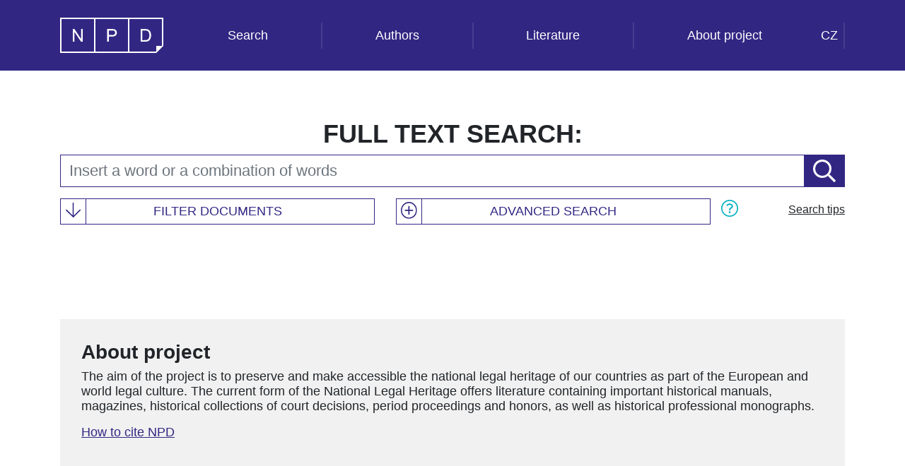

--- FILE ---
content_type: text/html;charset=UTF-8
request_url: https://www.npd.cz/npdweb/index.xhtml;jsessionid=22fc1304374b0b6f0c5a6371069a
body_size: 11607
content:
<?xml version="1.0" encoding="UTF-8"?>
<!DOCTYPE html>
<html xmlns="http://www.w3.org/1999/xhtml" xml:lang="cs" lang="cs"><head id="j_idt2">
        <meta http-equiv="X-UA-Compatible" content="IE=edge" />
        <meta charset="utf-8" />
        <meta name="viewport" content="width=device-width, initial-scale=1" />
        <title>NPD documents search</title>
        <link href="https://fonts.googleapis.com/css?family=Montserrat:400,700" rel="stylesheet" type="text/css" />
        <!--[if lt IE 9]>
          <script src="https://oss.maxcdn.com/html5shiv/3.7.2/html5shiv.min.js"></script>
          <script src="https://oss.maxcdn.com/respond/1.4.2/respond.min.js"></script>
        <![endif]-->
        <link type="text/css" rel="stylesheet" href="/npdweb/javax.faces.resource/bootstrap/4.6.0/css/bootstrap-jsf.css.xhtml?ln=webjars" /><link type="text/css" rel="stylesheet" href="/npdweb/javax.faces.resource/font-awesome/4.7.0/css/font-awesome-jsf.css.xhtml?ln=webjars" /><link type="text/css" rel="stylesheet" href="/npdweb/javax.faces.resource/custom.css.xhtml?ln=css" /></head><body>
<form id="menu-form" name="menu-form" method="post" action="/npdweb/index.xhtml" enctype="application/x-www-form-urlencoded">
<input type="hidden" name="menu-form" value="menu-form" />

            <nav class="navbar navbar-expand-md navbar-dark fixed-top"><div class="container"><a href="/npdweb/" class="navbar-brand"><img id="menu-form:NPDlogo" src="/npdweb/resources/gfx/logo_NPD_bila_s.svg" alt="NPD" class="NPDlogo" /></a>
                    <button class="navbar-toggler ml-auto custom-toggler" type="button" data-toggle="collapse" data-target="#menu-form\3anavbar-npd" aria-controls="navbarCollapse" aria-expanded="false" aria-label="Toggle navigation">
                        <span class="navbar-toggler-icon"></span>
                    </button><div id="menu-form:navbar-npd" class="collapse navbar-collapse">
                        <ul class="navbar-nav ml-auto nav-fill w-100">
                            <li class="nav-item"><a href="/npdweb/index.xhtml" class="nav-link">Search</a></li>
                            <li class="nav-item"><a href="/npdweb/literature/authors.xhtml" class="nav-link">Authors</a></li>
                            <li class="nav-item"><a href="/npdweb/literature/index.xhtml" class="nav-link">Literature</a></li>
                            <li class="nav-item"><a href="/npdweb/about.xhtml" class="nav-link">About project</a></li>
                        </ul>
                        <ul class="navbar-nav ml-auto">
                            <li class="nav-item"><script type="text/javascript" src="/npdweb/javax.faces.resource/jsf.js.xhtml?ln=javax.faces&amp;stage=Development"></script><a href="#" onclick="mojarra.jsfcljs(document.getElementById('menu-form'),{'menu-form:j_idt25':'menu-form:j_idt25'},'');return false" class="nav-link">CZ</a></li>
                            <li class="nav-item"></li>
                        </ul></div></div>
            </nav><input type="hidden" name="javax.faces.ViewState" id="j_id1:javax.faces.ViewState:0" value="-6257460209243171572:-8097260364488031437" autocomplete="off" />
</form>

        <section class="title"><div class="container">
                <h1></h1></div>        
        </section>
        <!-- section class="info"&gt;
            &lt;h:panelGroup layout="block" class="container"&gt;
                &lt;h:panelGroup layout="block" class="col-md-12 attention"&gt;&lt;h:outputText escape="false" value="# {msg.alphaVersion}" /&gt;&lt;/h:panelGroup&gt;
            &lt;/h:panelGroup&gt;
        &lt;/section -->
    <section class="search-form">
<form id="search-form" name="search-form" method="post" action="/npdweb/index.xhtml" enctype="application/x-www-form-urlencoded" role="form">
<input type="hidden" name="search-form" value="search-form" />
<div id="search-form:search-form-top" class="container"><div class="row"><div class="col"><div class="form-group"><div class="d-flex justify-content-center"><label for="search-form:full-text-search" class="control-label h1">Full text search:</label></div><div class="input-group input-line-fts"><input id="search-form:full-text-search" type="text" name="search-form:full-text-search" value="" class="form-control input-line" placeholder="Insert a word or a combination of words" /><div class="input-group-append"><a href="#" onclick="mojarra.jsfcljs(document.getElementById('search-form'),{'search-form:j_idt44':'search-form:j_idt44'},'');return false" class="btn btn-secondary btn-fts"><img src="/npdweb/resources/gfx/lupa.svg" class="btn-zoom" /></a></div></div></div></div></div></div><div class="container"><div class="row"><div class="col-sm-5 order-sm-2">
                        <div class="search-button" onclick="openTab('b1');">Advanced search</div></div><div class="col-sm-5 order-sm-1">
                        <div class="filter-button" onclick="openTab('b2');">Filter documents</div></div><div class="col-sm-2 order-sm-3">
                        <div class="help-button" onclick="openTab('b3');">Search tips</div></div></div>
                <!-- The expanding grid (hidden by default) -->
                <div id="b1" class="containerTab"><div class="row"><div class="col-sm-6"><div class="form-group"><label for="search-form:title-search" class="control-label">Document title:</label><input id="search-form:title-search" type="text" name="search-form:title-search" value="" class="form-control input-line" placeholder="Enter the title" /></div><div class="form-group"><label for="search-form:author-search" class="control-label">Author name:</label><input id="search-form:author-search" type="text" name="search-form:author-search" value="" class="form-control input-line" placeholder="Enter the name" /></div></div><div class="col-sm-6"><div class="form-group"><label for="search-form:keyword-search" class="control-label">Keywords:</label><input id="search-form:keyword-search" type="text" name="search-form:keyword-search" value="" class="form-control input-line" placeholder="Enter keywords" /></div><div class="row"><div class="col-sm-6"><label for="search-form:from-year" class="control-label">From year:</label><input id="search-form:from-year" type="text" name="search-form:from-year" class="form-control input-line" placeholder="Enter the year" /></div><div class="col-sm-6"><label for="search-form:to-year" class="control-label">To year:</label><input id="search-form:to-year" type="text" name="search-form:to-year" class="form-control input-line" placeholder="Enter the year" /></div></div></div><div class="col-sm-12"><div class="buttons"><input type="reset" name="search-form:j_idt71" value="Reset" class="btn btn-reset" /><input type="submit" name="search-form:j_idt72" value="Submit" class="btn btn-submit" /></div></div></div>
                </div>
                <div id="b2" class="containerTab"><div class="row">
                        <!-- 2 columns of checkboxes --><div class="col-sm-6"><div class="form-group"><div class="checkbox"><label><input id="search-form:journals" type="checkbox" name="search-form:journals" checked="checked" />Journals</label></div></div><div class="form-group"><div class="checkbox"><label><input id="search-form:decisions" type="checkbox" name="search-form:decisions" checked="checked" />Court decisions</label></div></div><div class="form-group"><div class="checkbox"><label><input id="search-form:monographies" type="checkbox" name="search-form:monographies" checked="checked" />Science monographies</label></div></div></div><div class="col-sm-6"><div class="form-group"><div class="checkbox"><label><input id="search-form:encyclopedia" type="checkbox" name="search-form:encyclopedia" checked="checked" />Law encyclopedias</label></div></div><div class="form-group"><div class="checkbox"><label><input id="search-form:honors" type="checkbox" name="search-form:honors" checked="checked" />Honors and collections</label></div></div></div></div>
                </div>
                <div id="b3" class="containerTab"><div class="row"><div class="col-sm-12">
                            <p><span class="help-heading">word1 word2</span>: finds documents with both words</p>
                            <p><span class="help-heading">word1 -word2</span>: finds documents with word1, but not word2</p>
                            <p><span class="help-heading">"word1 word2"</span>: finds documents with word1 followed by word2</p>
                            <p><span class="help-heading">word1 or word2</span>: finds documents with word1 or word2</p></div></div>
                </div></div><div class="container"><div class="no-or-too-much-results"><div class="row"><div class="col-sm-12">
                            <h2></h2>
                            <h2></h2></div></div></div></div><div class="container">
                <div class="summary"><div class="row"><div class="col-sm-12">
                            <h2>About project</h2></div><div class="col-sm-12">
                            <p>The aim of the project is to preserve and make accessible the national legal heritage of our countries as part of the European and world legal culture. The current form of the National Legal Heritage offers literature containing important historical manuals, magazines, historical collections of court decisions, period proceedings and honors, as well as historical professional monographs.</p>
                            <p><a href="about.xhtml#how-to-cite">How to cite NPD</a></p></div></div>
                </div></div><div class="container"><div class="row"><div class="col-sm-12"></div><div class="col-sm-12">
                        <a href="#search-form:search-form-top">Back to Search</a></div></div></div><input type="hidden" name="javax.faces.ViewState" id="j_id1:javax.faces.ViewState:1" value="-6257460209243171572:-8097260364488031437" autocomplete="off" />
</form>
        </section>
        
        <section class="licence-footer"><div class="container">
                <a href="https://creativecommons.org/licenses/by-nc-nd/3.0/cz/"><img id="licence-img" src="/npdweb/resources/gfx/licence.png" alt="Creative Commons BY-NC-ND 4.0" /></a>
                Obsah podléhá licenci Creative Commons BY-NC-ND 4.0. Uveďte autora (BY), neužívejte dílo komerčně (NC), Nezasahujte do díla (ND). 
            </div>        
        </section>

        <footer class="footer"><div class="container"><div class="footer-usplogo"><a href="http://www.ilaw.cas.cz/" target="_blank"><img id="usplogo" src="/npdweb/resources/gfx/usp-logo-rev.svg" alt="ISL Logo" class="usplogo" /></a></div><div class="footer-text"><div class="footer-text-title">NPD search</div><div class="footer-text">the application was created with the support of the project NAKI II, No. DG16P02H035 entitled National Legal Heritage as a project of the Institute of State and Law of the ASCR, v. V. I. The principle investigator  is JUDr. Jan Matejka, PhD. The project was solved in the period 2016–2020 and the support provider is the Czech Republic - Ministry of Culture.</div></div></div>
        </footer>
        
        <div id="nonAjaxLoad">
            <i class="fa fa-circle-o-notch fa-spin"></i>
        </div><script type="text/javascript" src="/npdweb/javax.faces.resource/jquery/3.5.1/jquery.js.xhtml?ln=webjars"></script><script type="text/javascript" src="/npdweb/javax.faces.resource/bootstrap/4.6.0/js/bootstrap.js.xhtml?ln=webjars"></script><script type="text/javascript" src="/npdweb/javax.faces.resource/local.js.xhtml?ln=js"></script></body>    
</html>

--- FILE ---
content_type: text/css;charset=UTF-8
request_url: https://www.npd.cz/npdweb/javax.faces.resource/custom.css.xhtml?ln=css
body_size: 9643
content:
html {
    position: relative;
    min-height: 100%;
}
body {
    /* Margin bottom by footer height */
    margin-bottom: 270px;
    font: normal normal normal 18px Arial;
}
table {
    width: 100%;
}
a {
    color: #312783;
    text-decoration: underline;
}
a:hover {
    color: #d90b4f;
}
.navbar {
    background: #312783 0% 0% no-repeat padding-box;
    font-size: 18px;
}
.navbar .navbar-nav .nav-link {
    color: #ffffff;
    text-decoration: none;
}
.navbar .navbar-brand {
    color: #ffffff;
    padding: 0;
}
.navbar .nav-item.active .nav-link,
.navbar .nav-item:hover .nav-link {
    color: #ffffff;
    background-color: #d90b4f;
}
.custom-toggler .navbar-toggler-icon {
  background-image: url("data:image/svg+xml;charset=utf8,%3Csvg viewBox='0 0 32 32' xmlns='http://www.w3.org/2000/svg'%3E%3Cpath stroke='rgba(255,255,255, 1)' stroke-width='2' stroke-linecap='round' stroke-miterlimit='10' d='M4 8h24M4 16h24M4 24h24'/%3E%3C/svg%3E");
}
.custom-toggler.navbar-toggler {
  border: none;
}
.attention {
    text-align: center;
    margin-bottom: 20px;
    margin-top: 20px;
    color: darkmagenta;
}
.list-view {
    display: flex;
    align-items: center;
    justify-content: space-between;
}
.bibliography {
    color: #808080;
}
.bibliography-short {
    margin-top: 1em;
    display: flex;
    align-items: center;
    justify-content: space-between;
}
.bibliography-disabled-pdf {
    color: #808080;
    background-color: lightgray;    
}
.article-content {
    margin-top: 2em;
}
.h1 {
    text-transform: uppercase;
}
h1 {
    text-transform: uppercase;
}
.footer {
    position: absolute;
    bottom: 0;
    width: 100%;
    /* Set the fixed height of the footer here */
    padding-top: 30px;
    line-height: 20px; /* Vertically center the text there */
    /*background-color: #f5f5f5;*/
    background-color: #312783;
    text-align: left;
    font-size: 16px;
    color: #ffffff;
}
.licence-footer {
    bottom: 0;
    width: 100%;
    /* Set the fixed height of the footer here */
    height: 60px;
    margin-top: 20px;
    padding-top: 15px;
    line-height: 20px; /* Vertically center the text there */
    /*background-color: #f5f5f5;*/
    background-color: #312783;
    text-align: center;
    color: #f7f7f7;
    font-size: 14px;
}
.footer-text-title {
    font-weight: 900;
    padding-left: 0;
    margin-bottom: 0;
}
.footer-text {
    padding-left: 0;
    margin-bottom: 0;
}
.usplogo {
    width: 190px;
    height: 85px;
    text-align: center;
}
.footer-usplogo {
    padding-bottom: 30px;
}
.btn-zoom {
    width: 2em;
    height: 2em;
}
.green {
    background: green;
}
.search-button {
    color: #312783;
    cursor: pointer;
    background: #ffffff;
    border: 1px #312783 solid;
    text-transform: uppercase;
    text-align: center;
    padding: 7px 17px;
    position: relative;
}
.search-button::before {
    content: url(/npdweb/resources/gfx/plus.svg);
    position: absolute;
    left: 0;
    top: 0;
    width: 2em;
    height: 2em;
    display: flex;
    justify-content: center;
    align-items: center;
    border-right: 1px #312783 solid;
}
.filter-button {
    color: #312783;
    cursor: pointer;
    background: #ffffff;
    border: 1px #312783 solid;
    text-transform: uppercase;
    text-align: center;
    padding: 7px 17px;
    position: relative;
}
.filter-button::before {
    content: url(/npdweb/resources/gfx/arrow_down.svg);
    position: absolute;
    left: 0;
    top: 0;
    width: 2em;
    height: 2em;
    display: flex;
    justify-content: center;
    align-items: center;
    border-right: 1px #312783 solid;
}
.help-button {
    font-size: 16px;
    cursor: pointer;
    text-align: right;
    text-decoration: underline;
    padding-left: 12px;
    padding-top: 7px;
    position: relative;
}
.help-button::before {
    content: url(/npdweb/resources/gfx/otaznik.svg);
    position: absolute;
    left: -1.2em;
    top: 0;
    width: 2em;
    height: 2em;
    display: flex;
    justify-content: center;
    align-items: center;
}
.containerTab {
    display: none;
    background: #f1f1f1;
    padding: 30px;
    border-top: 1px #312783 solid;
}
.control-label {
    font-weight: 900;
}
.buttons {
    text-align: center;
}
.btn {
    border-radius: 0;
}
.btn-reset {
    border: 1px #312783 solid;
    color: #312783;
    margin-right: 4px;
}
.btn-submit {
    color: #ffffff;
    background: #312783;
    margin-left: 4px;
}
.btn-blue {
    border: 1px #312783 solid;
    color: #312783;
}
.btn-blue:hover {
    background: #d90b4f;
    color: #ffffff;
}
.btn-blue-inverse {
    border: 1px #312783 solid;
    color: #ffffff;
    background: #312783;
    text-decoration: none;
}
.btn-blue-inverse:hover {
    background: #d90b4f;
    color: #ffffff;
}
.input-line {
    border-color: #312783;
    border-radius: 0;
    font-size: 1.4em;
}
.fa-search {
    color: #ffffff;
}
.btn-fts {
    background: #312783;
    border: 1px #312783 solid;
}
.btn-fts:hover {
    background: #d90b4f;
}
.help-heading {
    font-weight: 900;
}
.summary {
    margin-top: 60px;
    margin-bottom: 60px;
    background: #f1f1f1;
    padding: 20px;
}
.grey-box {
    background: #f1f1f1;
    padding: 20px;
    margin-top: 30px;
    margin-bottom: 30px;
    margin-left: 1em;
    margin-right: 1em;
}
.results {
    margin-top: 60px;
    margin-bottom: 60px;
    line-height: 200%;
}
.table-responsive {
    margin-top: 1em;
    margin-bottom: 2em;
}
.results-table-cell {
    padding: 1em;
}
.underline {
    text-decoration: underline;
}
.bold {
    font-weight: 900;
}
.arrow-right {
    width: 18px;
    margin-left: 2em;
    margin-right: 2em;
}
.documents-table {
    padding-top: 22px;
    padding-bottom: 20px;
    padding-left: 30px;
    font-weight: 900;
}
.list-title-and-author {
    line-height: 180%
}
.paginator {
    border-top: 2px #312783 solid;
    padding-left: 1em;
    padding-top: 1em;
    padding-bottom: 1em;
    position: relative;
}
.paginator-found {
    font-size: 22px;
    float: left;
}
.paginator-buttons {
    float: right;
}
.btn-view {
    text-decoration: none;
    border: 1px #312783 solid;
    color: #312783;
    padding: 10px 42px;
}
.btn-view:hover {
    text-decoration: none;
    background: #d90b4f;
    border-color: #312783;
    color: #ffffff;
}
.btn-view a {
    text-decoration: none;
}
.btn-view a:hover {
    text-decoration: none;
    color: #ffffff;
}
.btn-view-wrapper {
    margin-left: 2em;
}
.btn-right-std {
    width: 230px;
    height: 60px;
    margin-left: 30px;
    padding-top: 1em;
}
.btn-right-view {
    width: 150px;
    height: 40px;
    padding-top: 0.4em;
    text-align: center;
    text-decoration: none;
    float: right;
}
.btn-right-view:hover {
    text-decoration: none;
    background: #d90b4f;
    border-color: #312783;
    color: #ffffff;
}
.btn-wrapper {
    padding-top: 1em;
    padding-right: 1em;
}
.author-birth-death {
    font-weight: 900;
}
.author-selected-sources {
    margin-top: 1em;
}
.found-quote {
    color: #808080;
}
.no-or-too-much-results {
    margin-top: 2em;
}
@media only screen and (max-width: 767.98px) {
    body {
        padding-top: 110px;
        margin-bottom: 405px;
        font: normal normal normal 16px Arial;
    }
    h1 {
        font-size: 28px;
        font-weight: bold;
    }
    h2 {
        font-size: 24px;
        font-weight: bold;
    }
    h3 {
        font-size: 22px;
        font-weight: bold;
    }
    h4 {
        font-size: 18px;
        font-weight: bold;
        font-style: italic;
    }
    .h1 {
        font-size: 28px;
        font-weight: bold;
    }
    .NPDlogo {
	height: 30px;
    }
    .footer-usplogo {
        width: 100%;
    }
    .footer {
        text-align: center;
    }
    .bibliography {
        font-size: 14px;
    }
    .filter-button,
    .help-button {
        margin-top: 1em;
    }
    .help-button::before {
        left: 0;
    }
}

@media only screen and (min-width: 768px) {
    body {
        padding-top: 160px;
    }
    h1 {
        font-size: 36px;
        font-weight: bold;
    }
    h2 {
        font-size: 28px;
        font-weight: bold;
    }
    h3 {
        font-size: 24px;
        font-weight: bold;
    }
    h4 {
        font-size: 20px;
        font-weight: bold;
        font-style: italic;
    }
    .h1 {
        font-size: 36px;
        font-weight: bold;
    }
    .NPDlogo {
	height: 50px;
    }
    .navbar {
	height: 100px;
    }
    .navbar .navbar-nav .nav-item:not(:last-child) .nav-link {
       border-right: 2px solid #ffffff;
       border-right: 2px solid rgba(255,255,255,.1);
    }
    .footer-usplogo {
        float: left;
        margin-right: 60px;
    }
    .input-line {
        font-size: 1.2em;
    }
    .help-button {
        font-size: 16px;
        text-align: right;
        text-decoration: underline;
        padding-left: 12px;
        padding-top: 7px;
        position: relative;
    }
    .help-button::before {
        content: url(/npdweb/resources/gfx/otaznik.svg);
        position: absolute;
        left: -1.2em;
        top: 0;
        width: 2em;
        height: 2em;
        display: flex;
        justify-content: center;
        align-items: center;
    }
    .btn-reset {
        margin-right: 15px;
    }
    .btn-submit {
        margin-left: 15px;
    }
    .summary {
        margin-top: 90px;
        margin-bottom: 90px;
        padding: 30px;
    }
    .bibliography {
        font-size: 16px;
    }
}
.fa-spin {
    color: #312783;
    font-size: 50px;
}
#nonAjaxLoad {
    width: 50px;
    height: 50px;
    position: fixed;
    top: 50%;
    left: 50%;
    margin-top: -25px;
    margin-left: -25px;
}


--- FILE ---
content_type: text/javascript;charset=UTF-8
request_url: https://www.npd.cz/npdweb/javax.faces.resource/local.js.xhtml?ln=js
body_size: 633
content:
// Hide all elements with class="containerTab", except for the one that matches the clickable grid column
function openTab(tabName) {
  var i, x;
  if (document.getElementById(tabName).style.display != 'block') {
    x = document.getElementsByClassName("containerTab");
    for (i = 0; i < x.length; i++) {
      x[i].style.display = "none";
    }
    document.getElementById(tabName).style.display = "block";
  } else {
    document.getElementById(tabName).style.display = "none";
  }
}

$(document).ready(function(){
    $('#nonAjaxLoad').hide();
});

$(window).bind('beforeunload', function() {
    $('#nonAjaxLoad').show(); 
});


--- FILE ---
content_type: image/svg+xml;charset=UTF-8
request_url: https://www.npd.cz/npdweb/resources/gfx/usp-logo-rev.svg
body_size: 11000
content:
<?xml version="1.0" encoding="UTF-8" standalone="no"?>
<svg
   xmlns:dc="http://purl.org/dc/elements/1.1/"
   xmlns:cc="http://creativecommons.org/ns#"
   xmlns:rdf="http://www.w3.org/1999/02/22-rdf-syntax-ns#"
   xmlns:svg="http://www.w3.org/2000/svg"
   xmlns="http://www.w3.org/2000/svg"
   xmlns:sodipodi="http://sodipodi.sourceforge.net/DTD/sodipodi-0.dtd"
   xmlns:inkscape="http://www.inkscape.org/namespaces/inkscape"
   id="5b9b0544-76d9-4696-83f6-4f80981d9361"
   data-name="Vrstva 1"
   viewBox="0 0 515.906 231.591"
   version="1.1"
   sodipodi:docname="usp-logo2.svg"
   inkscape:version="0.92.3 (2405546, 2018-03-11)">
  <metadata
     id="metadata81">
    <rdf:RDF>
      <cc:Work
         rdf:about="">
        <dc:format>image/svg+xml</dc:format>
        <dc:type
           rdf:resource="http://purl.org/dc/dcmitype/StillImage" />
        <dc:title>usp-logo</dc:title>
      </cc:Work>
    </rdf:RDF>
  </metadata>
  <defs
     id="defs79" />
  <sodipodi:namedview
     pagecolor="#ffffff"
     bordercolor="#666666"
     borderopacity="1"
     objecttolerance="10"
     gridtolerance="10"
     guidetolerance="10"
     inkscape:pageopacity="0"
     inkscape:pageshadow="2"
     inkscape:window-width="1920"
     inkscape:window-height="1127"
     id="namedview77"
     showgrid="false"
     inkscape:zoom="0.90714199"
     inkscape:cx="14.881904"
     inkscape:cy="115.7955"
     inkscape:window-x="0"
     inkscape:window-y="0"
     inkscape:window-maximized="1"
     inkscape:current-layer="5b9b0544-76d9-4696-83f6-4f80981d9361" />
  <title
     id="title2">usp-logo</title>
  <path
     d="M30.7,53.147V26.726h5.569V52.5c0,9.354,4.5,13.711,11.57,13.711S59.4,61.858,59.4,52.5V26.726h5.643V53.219c0,12-7.213,18-17.209,18-9.929,0-17.139-6-17.139-18.068"
     style="fill:#fffffd;fill-opacity:1"
     id="path4" />
  <path
     d="M82.309,59.145C83.95,64,88.092,66.428,93.448,66.428c5.713,0,9.712-2.784,9.712-7.64,0-3.428-1.929-5.642-7-6.926L88.306,49.79c-6.071-1.571-10.5-4.641-10.5-11.283,0-7.427,6.141-12.425,14.425-12.425,9.068,0,14.424,4.642,16.067,11.569h-5.639c-1.36-3.928-4.644-6.785-10.428-6.785-5.215,0-9.07,2.715-9.07,7.213,0,3.714,2.429,5.5,7,6.713l7.5,1.928c7,1.785,10.926,5.569,10.926,11.783,0,7.925-6.426,12.711-15.139,12.711S78.236,66.858,76.6,59.145Z"
     style="fill:#fffffd;fill-opacity:1"
     id="path6" />
  <polygon
     points="112.894 26.726 149.1 26.726 149.1 31.724 133.818 31.724 133.818 70.571 128.179 70.571 128.179 31.724 112.894 31.724 112.894 26.726"
     style="fill:#fffffd;fill-opacity:1"
     id="polygon8" />
  <path
     d="M163.391,52.434h14.282L170.53,33.723Zm9.855-25.708,17.139,43.845h-5.713L179.6,57.36H161.533l-5,13.211h-5.713l17.139-43.845Z"
     style="fill:#fffffd;fill-opacity:1"
     id="path10" />
  <polygon
     points="210.588 70.571 193.663 26.726 199.59 26.726 213.301 63.144 227.082 26.726 232.795 26.726 215.87 70.571 210.588 70.571"
     style="fill:#fffffd;fill-opacity:1"
     id="polygon12" />
  <path
     d="M5.882,91.818H255.4V6.121H5.882Zm254.625,5.1H.778V1.018H260.507Z"
     style="fill:#fffffd;fill-opacity:1"
     id="path14" />
  <rect
     x="47.838"
     y="16.711"
     width="17.209"
     height="4.253"
     style="fill:#fffffd;fill-opacity:1"
     id="rect16" />
  <path
     d="M291.109,59.145c1.641,4.857,5.784,7.285,11.139,7.285,5.713,0,9.712-2.786,9.712-7.642,0-3.428-1.928-5.642-7-6.928l-7.855-2.07c-6.07-1.571-10.5-4.641-10.5-11.283,0-7.427,6.141-12.425,14.426-12.425,9.068,0,14.423,4.641,16.067,11.569h-5.64c-1.359-3.928-4.644-6.785-10.427-6.785-5.215,0-9.07,2.713-9.07,7.213,0,3.714,2.429,5.5,7,6.713l7.5,1.927c7,1.786,10.928,5.57,10.928,11.784,0,7.927-6.428,12.711-15.141,12.711S287.037,66.858,285.4,59.145Z"
     style="fill:#fffffd;fill-opacity:1"
     id="path18" />
  <polygon
     points="324.244 26.724 360.449 26.724 360.449 31.724 345.168 31.724 345.168 70.571 339.528 70.571 339.528 31.724 324.244 31.724 324.244 26.724"
     style="fill:#fffffd;fill-opacity:1"
     id="polygon20" />
  <path
     d="M375.59,52.432h14.282l-7.143-18.709Zm9.855-25.708,17.139,43.847h-5.713L391.8,57.36H373.732l-5,13.211h-5.713L380.16,26.724Z"
     style="fill:#fffffd;fill-opacity:1"
     id="path22" />
  <polygon
     points="405.156 26.724 441.361 26.724 441.361 31.724 426.08 31.724 426.08 70.571 420.44 70.571 420.44 31.724 405.156 31.724 405.156 26.724"
     style="fill:#fffffd;fill-opacity:1"
     id="polygon24" />
  <path
     d="M450.859,53.147V26.724h5.57V52.5c0,9.356,4.5,13.711,11.569,13.711S479.564,61.86,479.564,52.5V26.724h5.643v26.5c0,12-7.213,18-17.209,18-9.929,0-17.139-6-17.139-18.068"
     style="fill:#fffffd;fill-opacity:1"
     id="path26" />
  <path
     d="M260.507,91.818H510.024V6.121H260.507Zm254.621,5.1H255.4V1.018H515.128Z"
     style="fill:#fffffd;fill-opacity:1"
     id="path28" />
  <rect
     x="377.875"
     y="16.711"
     width="17.209"
     height="4.253"
     style="fill:#fffffd;fill-opacity:1"
     id="rect30" />
  <path
     d="M303.306,122.453H292.665v16.353h10.641c5.926,0,9-3.213,9-8.14,0-5-3.071-8.213-9-8.213m-10.641,21.353v17.566h-5.643V117.527h16.427c8.854,0,14.423,4.5,14.423,13.139,0,8.57-5.569,13.14-14.423,13.14Z"
     style="fill:#fffffd;fill-opacity:1"
     id="path32" />
  <path
     d="M333.871,138.021h10.5c5.783,0,8.927-2.928,8.927-7.784s-3.144-7.785-8.927-7.785h-10.5Zm0,4.784v18.567h-5.643V117.526h16.284c8.783,0,14.352,4.427,14.352,12.711,0,7.284-4.283,11.426-11.139,12.354l12.926,18.781h-6.427l-12.569-18.567Z"
     style="fill:#fffffd;fill-opacity:1"
     id="path34" />
  <path
     d="M379.36,143.235h14.283L386.5,124.524Zm9.856-25.708,17.138,43.845h-5.712l-5.073-13.211H377.5l-5,13.211h-5.713l17.139-43.845Z"
     style="fill:#fffffd;fill-opacity:1"
     id="path36" />
  <polygon
     points="425.708 161.372 408.783 117.527 414.71 117.527 428.421 153.945 442.202 117.527 447.915 117.527 430.993 161.372 425.708 161.372"
     style="fill:#fffffd;fill-opacity:1"
     id="polygon38" />
  <path
     d="M462.915,143.235H477.2l-7.142-18.711Zm9.855-25.708,17.139,43.845H484.2l-5.072-13.211H461.058l-5,13.211h-5.713l17.138-43.845Z"
     style="fill:#fffffd;fill-opacity:1"
     id="path40" />
  <path
     d="M260.507,182.62H510.024v-85.7H260.507Zm254.621,5.1H255.4V91.818H515.128Z"
     style="fill:#fffffd;fill-opacity:1"
     id="path42" />
  <rect
     x="381.645"
     y="107.513"
     width="17.209"
     height="4.252"
     style="fill:#fffffd;fill-opacity:1"
     id="rect44" />
  <path
     d="M5.882,182.62H255.4v-85.7H5.882Zm254.625,5.1H.778V91.818H260.507Z"
     style="fill:#fffffd;fill-opacity:1"
     id="path46" />
  <path
     d="M207.3,143.235h14.282l-7.143-18.711Zm9.855-25.708L234.3,161.372h-5.713l-5.072-13.211H205.443l-5,13.211h-5.713l17.139-43.845Z"
     style="fill:#fffffd;fill-opacity:1"
     id="path48" />
  <path
     d="M292.516,209.978l7.789,20.265h-3.5l-2.079-5.611h-7.756l-2.079,5.611h-3.466l7.789-20.265Zm-4.456,11.684H293.6l-2.772-7.492Z"
     style="fill:#fffffd;fill-opacity:1"
     id="path50" />
  <path
     d="M307.992,224.005l-1.353,1.386v4.852h-3.3V208.79h3.3V221.6l5.743-6.006h4.224l-6.238,6.336,6.469,8.318h-3.993Z"
     style="fill:#fffffd;fill-opacity:1"
     id="path52" />
  <path
     d="M327.362,230.243v-.825a5.886,5.886,0,0,1-3.63,1.089c-3,0-5.479-1.782-5.479-4.786,0-2.772,2.475-4.719,5.71-4.719a6.873,6.873,0,0,1,3.4.891V220.7a2.525,2.525,0,0,0-2.805-2.64,2.382,2.382,0,0,0-2.508,1.584H318.88a5.555,5.555,0,0,1,5.743-4.39c3.7,0,5.875,2.047,5.875,5.38v9.6Zm0-5.116c-.363-.924-1.682-1.485-3-1.485-1.485,0-3.037.627-3.037,2.079,0,1.485,1.552,2.113,3.037,2.113,1.321,0,2.64-.561,3-1.486Z"
     style="fill:#fffffd;fill-opacity:1"
     id="path54" />
  <path
     d="M344.226,228.988a4.993,4.993,0,0,1-3.73,1.585c-4.291,0-6.8-3.433-6.8-7.657,0-4.192,2.508-7.658,6.8-7.658a5,5,0,0,1,3.73,1.585V208.79h3.3v21.453h-3.3Zm0-8.845a3.56,3.56,0,0,0-3.169-1.947c-2.541,0-4.06,2.014-4.06,4.72s1.519,4.719,4.06,4.719a3.56,3.56,0,0,0,3.169-1.947Z"
     style="fill:#fffffd;fill-opacity:1"
     id="path56" />
  <path
     d="M364.025,225.688c-.5,2.9-2.64,4.885-6.172,4.885-4.092,0-6.93-3.1-6.93-7.624,0-4.39,2.871-7.691,6.864-7.691,4.126,0,6.37,2.938,6.37,7.228v1.189h-10c.1,2.574,1.584,4.125,3.7,4.125a2.907,2.907,0,0,0,3.136-2.112Zm-9.769-4.423h6.634a2.988,2.988,0,0,0-3.07-3.234A3.531,3.531,0,0,0,354.256,221.265Z"
     style="fill:#fffffd;fill-opacity:1"
     id="path58" />
  <path
     d="M382.7,215.258c3,0,4.753,2.113,4.753,5.446v9.539h-3.3v-9.01c0-1.816-.792-3-2.409-3a2.592,2.592,0,0,0-2.607,2.178v9.836h-3.3v-9.01c0-1.816-.792-3-2.409-3a2.593,2.593,0,0,0-2.608,2.178v9.836h-3.3V215.589h3.3v1.221a4.505,4.505,0,0,1,3.664-1.552,4.7,4.7,0,0,1,3.862,1.948A5.4,5.4,0,0,1,382.7,215.258Z"
     style="fill:#fffffd;fill-opacity:1"
     id="path60" />
  <path
     d="M393.327,213.179a2.013,2.013,0,1,1,2.047-2.013A2.049,2.049,0,0,1,393.327,213.179Zm1.651,17.064h-3.3V215.589h3.3Z"
     style="fill:#fffffd;fill-opacity:1"
     id="path62" />
  <path
     d="M411.478,225.688c-.5,2.9-2.64,4.885-6.171,4.885-4.093,0-6.931-3.1-6.931-7.624,0-4.39,2.871-7.691,6.864-7.691,4.126,0,6.37,2.938,6.37,7.228v1.189h-10c.1,2.574,1.584,4.125,3.7,4.125a2.906,2.906,0,0,0,3.135-2.112Zm-9.769-4.423h6.634a2.987,2.987,0,0,0-3.07-3.234A3.531,3.531,0,0,0,401.709,221.265Z"
     style="fill:#fffffd;fill-opacity:1"
     id="path64" />
  <path
     d="M426.689,230.243l-5.545-14.654h3.533l3.795,10.726,3.762-10.726h3.433l-5.578,14.654Z"
     style="fill:#fffffd;fill-opacity:1"
     id="path66" />
  <path
     d="M450.385,225.688c-.5,2.9-2.641,4.885-6.172,4.885-4.093,0-6.931-3.1-6.931-7.624,0-4.39,2.871-7.691,6.864-7.691,4.126,0,6.371,2.938,6.371,7.228v1.189h-10c.1,2.574,1.584,4.125,3.7,4.125a2.908,2.908,0,0,0,3.136-2.112Zm-4.555-12.145h-3.036l-3.1-4.621h2.773l1.847,2.607,1.849-2.607h2.773Zm-5.215,7.722h6.634a2.987,2.987,0,0,0-3.069-3.234A3.532,3.532,0,0,0,440.615,221.265Z"
     style="fill:#fffffd;fill-opacity:1"
     id="path68" />
  <path
     d="M463.486,228.988a4.989,4.989,0,0,1-3.729,1.585c-4.291,0-6.8-3.433-6.8-7.657,0-4.192,2.508-7.658,6.8-7.658a4.993,4.993,0,0,1,3.729,1.585V208.79h3.3v21.453h-3.3Zm0-8.845a3.557,3.557,0,0,0-3.169-1.947c-2.541,0-4.059,2.014-4.059,4.72s1.518,4.719,4.059,4.719a3.557,3.557,0,0,0,3.169-1.947Z"
     style="fill:#fffffd;fill-opacity:1"
     id="path70" />
  <path
     d="M487.113,209.648c4.588,0,7.492,2.64,8.251,6.7H492c-.792-2.146-2.178-3.6-4.885-3.6-3.564,0-5.742,3.1-5.742,7.36,0,4.225,2.145,7.36,5.742,7.36,2.707,0,4.093-1.452,4.885-3.63h3.366c-.759,4.092-3.7,6.733-8.251,6.733-5.215,0-9.208-4.225-9.208-10.463S481.9,209.648,487.113,209.648ZM482.592,204h2.937l1.684,1.98L488.9,204h2.938l-3.1,4.093h-3.036Z"
     style="fill:#fffffd;fill-opacity:1"
     id="path72" />
  <path
     d="M502.457,222.025v8.218h-3.433V209.978h7.823c4.191,0,6.9,2.112,6.9,6.073,0,3.4-1.98,5.347-5.183,5.842l5.875,8.35h-3.894l-5.644-8.218Zm0-2.872h4.323c2.277,0,3.566-1.221,3.566-3.1s-1.289-3.1-3.566-3.1h-4.323Z"
     style="fill:#fffffd;fill-opacity:1"
     id="path74" />
</svg>


--- FILE ---
content_type: image/svg+xml;charset=UTF-8
request_url: https://www.npd.cz/npdweb/resources/gfx/plus.svg
body_size: 717
content:
<svg xmlns="http://www.w3.org/2000/svg" width="23.25" height="23.25" viewBox="0 0 23.25 23.25"><defs><style>.a{fill:#312783;}</style></defs><path class="a" d="M6-9.281a.564.564,0,0,0-.562-.562H.844v-4.594A.564.564,0,0,0,.281-15H-.281a.564.564,0,0,0-.562.563v4.594H-5.437A.564.564,0,0,0-6-9.281v.563a.564.564,0,0,0,.563.563H-.844v4.594A.564.564,0,0,0-.281-3H.281a.564.564,0,0,0,.563-.562V-8.156H5.438A.564.564,0,0,0,6-8.719ZM11.625-9A11.623,11.623,0,0,0,0-20.625,11.623,11.623,0,0,0-11.625-9,11.623,11.623,0,0,0,0,2.625,11.623,11.623,0,0,0,11.625-9Zm-1.5,0A10.125,10.125,0,0,1,0,1.125,10.125,10.125,0,0,1-10.125-9,10.125,10.125,0,0,1,0-19.125,10.125,10.125,0,0,1,10.125-9Z" transform="translate(11.625 20.625)"/></svg>

--- FILE ---
content_type: image/svg+xml;charset=UTF-8
request_url: https://www.npd.cz/npdweb/resources/gfx/arrow_down.svg
body_size: 460
content:
<svg xmlns="http://www.w3.org/2000/svg" width="20.913" height="21.006" viewBox="0 0 20.913 21.006"><defs><style>.a{fill:#312783;}</style></defs><path class="a" d="M10.289-9.352l-.333-.333a.563.563,0,0,0-.8,0L.8-1.317v-17.62A.564.564,0,0,0,.234-19.5H-.234a.564.564,0,0,0-.562.563v17.62L-9.164-9.684a.563.563,0,0,0-.8,0l-.333.333a.563.563,0,0,0,0,.8L-.4,1.341a.563.563,0,0,0,.8,0l9.891-9.9A.559.559,0,0,0,10.289-9.352Z" transform="translate(10.459 19.5)"/></svg>

--- FILE ---
content_type: image/svg+xml;charset=UTF-8
request_url: https://www.npd.cz/npdweb/resources/gfx/lupa.svg
body_size: 585
content:
<svg xmlns="http://www.w3.org/2000/svg" width="24.001" height="24.001" viewBox="0 0 24.001 24.001"><defs><style>.a{fill:#fff;}</style></defs><path class="a" d="M11.836.98,6.145-4.711a.556.556,0,0,0-.4-.164H5.128A9.724,9.724,0,0,0,7.5-11.25,9.748,9.748,0,0,0-2.25-21,9.748,9.748,0,0,0-12-11.25,9.748,9.748,0,0,0-2.25-1.5,9.724,9.724,0,0,0,4.125-3.872v.619a.576.576,0,0,0,.164.4L9.98,2.836a.563.563,0,0,0,.8,0l1.059-1.059A.563.563,0,0,0,11.836.98ZM-2.25-3.75a7.5,7.5,0,0,1-7.5-7.5,7.5,7.5,0,0,1,7.5-7.5,7.5,7.5,0,0,1,7.5,7.5A7.5,7.5,0,0,1-2.25-3.75Z" transform="translate(12 21)"/></svg>

--- FILE ---
content_type: image/svg+xml;charset=UTF-8
request_url: https://www.npd.cz/npdweb/resources/gfx/otaznik.svg
body_size: 851
content:
<svg xmlns="http://www.w3.org/2000/svg" width="24" height="24" viewBox="0 0 24 24"><defs><style>.a{fill:#00afbf;}</style></defs><path class="a" d="M.375-4.56A1.355,1.355,0,0,0-.98-3.206,1.355,1.355,0,0,0,.375-1.851,1.355,1.355,0,0,0,1.73-3.206,1.355,1.355,0,0,0,.375-4.56ZM.746-5.722A.581.581,0,0,0,1.327-6.3v-.018c0-2.108,3.747-1.935,3.747-5.2C5.074-13.96,2.891-15.4.359-15.4a5.078,5.078,0,0,0-4.415,2.165.58.58,0,0,0,.128.831l.636.443a.579.579,0,0,0,.786-.115A3.2,3.2,0,0,1,.359-13.464c1.92,0,2.779.977,2.779,1.946,0,2.119-3.747,1.793-3.747,5.2V-6.3a.581.581,0,0,0,.581.581ZM.375-19.077A10.453,10.453,0,0,1,10.827-8.625,10.449,10.449,0,0,1,.375,1.827,10.449,10.449,0,0,1-10.077-8.625,10.451,10.451,0,0,1,.375-19.077Zm0-1.548a12,12,0,0,0-12,12,12,12,0,0,0,12,12,12,12,0,0,0,12-12A12,12,0,0,0,.375-20.625Z" transform="translate(11.625 20.625)"/></svg>

--- FILE ---
content_type: image/svg+xml;charset=UTF-8
request_url: https://www.npd.cz/npdweb/resources/gfx/logo_NPD_bila_s.svg
body_size: 1198
content:
<svg xmlns="http://www.w3.org/2000/svg" viewBox="0 0 146 50"><defs><style>.cls-1{fill:#fff;}</style></defs><g id="Vrstva_2" data-name="Vrstva 2"><g id="logo"><polygon class="cls-1" points="20.15 19.94 29.55 34 31.98 34 31.98 16.1 29.71 16.1 29.71 30.15 20.31 16.1 17.88 16.1 17.88 34 20.15 34 20.15 19.94"/><path class="cls-1" d="M69,26.72h4.59c2.53,0,4.28-.52,5.25-1.58a5.83,5.83,0,0,0,.91-6.3,4.34,4.34,0,0,0-1.44-1.73,5.29,5.29,0,0,0-2.21-.83,15.4,15.4,0,0,0-2.72-.18H66.59V34H69Zm0-8.5h4.58a9.87,9.87,0,0,1,2.21.16,2.64,2.64,0,0,1,1.49,1.05,3.21,3.21,0,0,1,.57,1.92,3.05,3.05,0,0,1-1,2.41,4.92,4.92,0,0,1-3.26.85H69Z"/><path class="cls-1" d="M123.23,33.7a6.87,6.87,0,0,0,2.14-.9A6.63,6.63,0,0,0,127,31.17a8.61,8.61,0,0,0,1.22-2.6A12.43,12.43,0,0,0,128.7,25,12,12,0,0,0,128,20.7a7.26,7.26,0,0,0-2.11-3.06,6.11,6.11,0,0,0-2.63-1.28,14.9,14.9,0,0,0-3.18-.26H113.9V34h6.46A12.34,12.34,0,0,0,123.23,33.7Zm-7-1.81V18.22H120a9.35,9.35,0,0,1,3.06.36,4.63,4.63,0,0,1,2.24,2,8.3,8.3,0,0,1,.93,4.32,11.19,11.19,0,0,1-.47,3.45,5.78,5.78,0,0,1-1.32,2.26,4,4,0,0,1-1.6.93,9.28,9.28,0,0,1-2.78.33Z"/><path class="cls-1" d="M0,0V50H136l10-10h0V0ZM48,48H2V2H48Zm48,0H50V2H96Zm48-8h-8v8H98V2h46Z"/></g></g></svg>